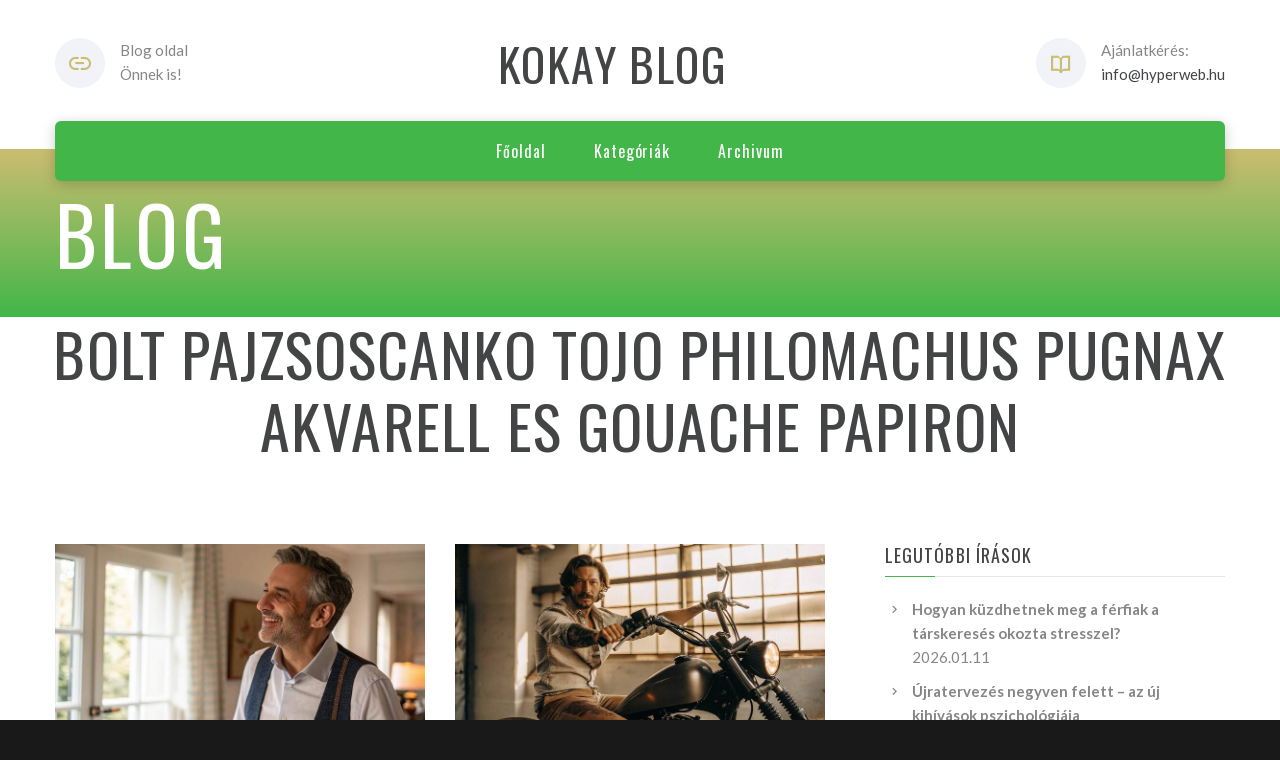

--- FILE ---
content_type: text/html; charset=UTF-8
request_url: https://kokay.hu/bolt/pajzsoscanko-tojo-philomachus-pugnax-akvarell-es-gouache-papiron/
body_size: 6652
content:

<!DOCTYPE html>
<html lang="hu" class="wide wow-animation smoothscroll scrollTo">
  <head>
    <!-- Site Title-->
    <title>bolt pajzsoscanko tojo philomachus pugnax akvarell es gouache papiron </title>
    <meta charset="utf-8">
    <meta name="description" content="Még több infó: bolt pajzsoscanko tojo philomachus pugnax akvarell es gouache papiron ">
	<meta name="format-detection" content="telephone=no">
    <meta name="viewport" content="width=device-width, height=device-height, initial-scale=1.0, maximum-scale=1.0, user-scalable=0">
    <meta http-equiv="X-UA-Compatible" content="IE=Edge">
    <meta name="keywords" content="SANA design multipurpose template">
    <link rel="icon" href="https://okoslink.hu/linklink/source/images/favicon.ico" type="image/x-icon">
    <!-- Stylesheets-->
    <link rel="stylesheet" type="text/css" href="//fonts.googleapis.com/css?family=Oswald%7CLato:400italic,400,700">
    <link rel="stylesheet" href="https://okoslink.hu/linklink/source/css/style3.css">
		<!--[if lt IE 10]>
    <div style="background: #212121; padding: 10px 0; box-shadow: 3px 3px 5px 0 rgba(0,0,0,.3); clear: both; text-align:center; position: relative; z-index:1;"><a href="http://windows.microsoft.com/en-US/internet-explorer/"><img src="images/ie8-panel/warning_bar_0000_us.jpg" border="0" height="42" width="820" alt="Ön egy nagyon elavult böngészőt használ! Kérjük frissítsen egy modernebbre!"></a></div>
    <script src="js/html5shiv.min.js"></script>
		<![endif]-->
	  
  </head>
  <body>
    <!-- Page-->
    <div class="page text-center">
      <!-- Page Header-->
      <header class="page-head">
        <!-- RD Navbar minimal-->
        <div class="rd-navbar-wrap">
          <nav data-md-device-layout="rd-navbar-fixed" data-lg-device-layout="rd-navbar-static" data-md-stick-up-offset="120px" data-lg-stick-up-offset="120px" class="rd-navbar rd-navbar-minimal rd-navbar-light" data-lg-auto-height="true" data-md-layout="rd-navbar-static" data-lg-layout="rd-navbar-static" data-lg-stick-up="true">
            <div class="rd-navbar-inner">
              <div class="rd-navbar-top-panel">
                <div>
                  <address class="contact-info reveal-sm-inline-block text-left offset-none">
                    <div class="p unit unit-spacing-xs unit-horizontal">
					  <div class="unit-left"><span class="icon icon-xs icon-circle icon-gray-light mdi mdi-link text-java"></span></div>
                      <div class="unit-body">Blog oldal<br/>Önnek is!</div>
                    </div>
                  </address>
                </div>
                <!--Navbar Brand-->
                <div class="rd-navbar-brand veil reveal-md-inline-block"><a href="/"><h3>Kokay Blog</h3></a></div>
                <div>
                  
				  <address class="contact-info reveal-sm-inline-block text-left">
                    <div class="p unit unit-horizontal unit-spacing-xs">
                      <div class="unit-left"><span class="icon icon-xs icon-circle icon-gray-light mdi mdi-book-open-variant text-java"></span></div>
				          <div class="unit-body">Ajánlatkérés:<BR><a href='mailto:info@hyperweb.hu' class='text-gray-darker'>info@hyperweb.hu</a></div>
                    </div>
                  </address>
                </div>
              </div>
              <!-- RD Navbar Panel-->
              <div class="rd-navbar-panel">
                <!-- RD Navbar Toggle-->
                <button data-rd-navbar-toggle=".rd-navbar, .rd-navbar-nav-wrap" class="rd-navbar-toggle"><span></span></button>
                <!--Navbar Brand-->
                <div class="rd-navbar-brand veil-md"><a href="/"><h3>Kokay Blog</h3></a></div>
                <button data-rd-navbar-toggle=".rd-navbar, .rd-navbar-top-panel" class="rd-navbar-top-panel-toggle"><span></span></button>
              </div>
              <div class="rd-navbar-menu-wrap">
                <div class="rd-navbar-nav-wrap">
                  <div class="rd-navbar-mobile-scroll">
                    <!--Navbar Brand Mobile-->
                    <div class="rd-navbar-mobile-brand"><a href="/"><h3>Kokay Blog</h3></a></div>
                    <!-- RD Navbar Nav-->
                    <ul class="rd-navbar-nav">
                      <li><a href="/"><span>Főoldal</span></a>
                      </li>
                      <li><a href="/kategoria"><span>Kategóriák</span></a>
                      </li>
                      <li><a href="/archivum"><span>Archivum</span></a>
                      </li>
                    </ul>
					
                  </div>
                </div>
				              </div>
            </div>
          </nav>
        </div>
      </header>
      <!-- Modern Breadcrumbs-->
      <section class="breadcrumb-modern context-dark text-md-left">
        <div class="shell section-34 ">
          <h1>Blog</h1>		  
        </div>
      </section>
      <!-- Page Contents-->
      <main class="page-content">
        <!-- Masonry Blog-->
        <div id="fb-root"></div>
        
		
		<h2>bolt pajzsoscanko tojo philomachus pugnax akvarell es gouache papiron </h2>		
			<section class="section-50 section-sm-50">
			  <div class="shell">
				<div class="range range-xs-center">
				  <div class="cell-md-10 cell-lg-8">
					<div class="range range-xs-center">
					  
					   
					   <style>
					   .fading {
							background: -webkit-linear-gradient(#333, #eee);
							  -webkit-background-clip: text;
							  -webkit-text-fill-color: transparent;
						}
						</style>
					   
					    
							<div class="cell-sm-6 ">
							<!-- Post Modern-->
							<article class="post post-modern post-modern-classic post-modern-classic-full">
							  <!-- Post media-->
							  <header class="post-media"><img width="770" height="480" src="/kep/5626/ferfi-problemak.jpg" alt="Férfi problémák" class="img-responsive img-cover"/>
							  </header>
							  <!-- Post content-->
							  <section class="post-content text-left">
								<!-- Post Title-->
								<div class="post-title offset-top-8">
								  <h4 class="text-bold"><a href="/blog/hogyan-kuzdhetnek-meg-a-ferfiak-a-tarskereses-okozta-stresszel">Hogyan küzdhetnek meg a férfiak a társkeresés okozta stresszel?</a></h4>
								</div>
								<ul class="list-inline list-inline-dashed">
								  <li>2026.01.11</li>
								  <li><a href="/blog/hogyan-kuzdhetnek-meg-a-ferfiak-a-tarskereses-okozta-stresszel" class="text-primary">Részletek >></a></li>
								</ul>
								<!-- Post Body-->
								<div class="post-body">
								  <p class="fading">A társkeresés sok férfi számára stresszes folyamat lehet. Az új kapcsolatok keresése, a kommunikációs kihívások és a bizonytalanság mind hozzájárulhatnak a feszültséghez. A férfiak ...								  </p>
								</div>
								<div class="tags group group-sm"><a href="/kategoria/ferfi-problemak" class="btn-tag btn btn-default">Férfi problémák</a>
								</div>
							  </section>
							</article>
						  </div> 
						
						 
							<div class="cell-sm-6 offset-top-30 offset-sm-top-0">
							<!-- Post Modern-->
							<article class="post post-modern post-modern-classic post-modern-classic-full">
							  <!-- Post media-->
							  <header class="post-media"><img width="770" height="480" src="/kep/5652/ferfi-problemak.jpg" alt="Férfi problémák" class="img-responsive img-cover"/>
							  </header>
							  <!-- Post content-->
							  <section class="post-content text-left">
								<!-- Post Title-->
								<div class="post-title offset-top-8">
								  <h4 class="text-bold"><a href="/blog/ujratervezes-negyven-felett-az-uj-kihivasok-pszichologiaja">Újratervezés negyven felett – az új kihívások pszichológiája</a></h4>
								</div>
								<ul class="list-inline list-inline-dashed">
								  <li>2025.12.30</li>
								  <li><a href="/blog/ujratervezes-negyven-felett-az-uj-kihivasok-pszichologiaja" class="text-primary">Részletek >></a></li>
								</ul>
								<!-- Post Body-->
								<div class="post-body">
								  <p class="fading">Az életközép különleges időszak: a férfiak ekkor szembesülnek azzal, hogy az idő gyorsan halad, és fontos mérföldkövekhez értek. Sokan ilyenkor keresnek új kihívásokat, legyen az m ...								  </p>
								</div>
								<div class="tags group group-sm"><a href="/kategoria/ferfi-problemak" class="btn-tag btn btn-default">Férfi problémák</a>
								</div>
							  </section>
							</article>
						  </div> 
						
						 
							<div class="cell-sm-6 offset-top-50 offset-md-top-60">
							<!-- Post Modern-->
							<article class="post post-modern post-modern-classic post-modern-classic-full">
							  <!-- Post media-->
							  <header class="post-media"><img width="770" height="480" src="/kep/5364/ferfi-problemak.jpg" alt="Férfi problémák" class="img-responsive img-cover"/>
							  </header>
							  <!-- Post content-->
							  <section class="post-content text-left">
								<!-- Post Title-->
								<div class="post-title offset-top-8">
								  <h4 class="text-bold"><a href="/blog/hogyan-maradjunk-magabiztosak-a-randizas-soran">Hogyan maradjunk magabiztosak a randizás során</a></h4>
								</div>
								<ul class="list-inline list-inline-dashed">
								  <li>2025.11.17</li>
								  <li><a href="/blog/hogyan-maradjunk-magabiztosak-a-randizas-soran" class="text-primary">Részletek >></a></li>
								</ul>
								<!-- Post Body-->
								<div class="post-body">
								  <p class="fading">A randizás során a magabiztosság kulcsszerepet játszik a férfiak sikerében. A tudatos önfejlesztés, az önbizalom növelése és a megfelelő kommunikáció lehetővé teszi, hogy a férfiak ...								  </p>
								</div>
								<div class="tags group group-sm"><a href="/kategoria/ferfi-problemak" class="btn-tag btn btn-default">Férfi problémák</a>
								</div>
							  </section>
							</article>
						  </div> 
						
						 
							<div class="cell-sm-6 offset-top-50 offset-md-top-60">
							<!-- Post Modern-->
							<article class="post post-modern post-modern-classic post-modern-classic-full">
							  <!-- Post media-->
							  <header class="post-media"><img width="770" height="480" src="/kep/5353/fogyokura.jpg" alt="Fogyókúra" class="img-responsive img-cover"/>
							  </header>
							  <!-- Post content-->
							  <section class="post-content text-left">
								<!-- Post Title-->
								<div class="post-title offset-top-8">
								  <h4 class="text-bold"><a href="/blog/a-szenhidrat-tipusok-es-a-fogyas-kapcsolata">A szénhidrát típusok és a fogyás kapcsolata</a></h4>
								</div>
								<ul class="list-inline list-inline-dashed">
								  <li>2025.11.14</li>
								  <li><a href="/blog/a-szenhidrat-tipusok-es-a-fogyas-kapcsolata" class="text-primary">Részletek >></a></li>
								</ul>
								<!-- Post Body-->
								<div class="post-body">
								  <p class="fading">A szénhidrátok szerepe a fogyásban és az energiaszint fenntartásában kiemelkedő. Nem minden szénhidrát egyforma: a gyors felszívódású cukrok gyors energialöketet adnak, de rövid id ...								  </p>
								</div>
								<div class="tags group group-sm"><a href="/kategoria/fogyokura" class="btn-tag btn btn-default">Fogyókúra</a>
								</div>
							  </section>
							</article>
						  </div> 
						
						 
							<div class="cell-sm-6 offset-top-50 offset-md-top-60">
							<!-- Post Modern-->
							<article class="post post-modern post-modern-classic post-modern-classic-full">
							  <!-- Post media-->
							  <header class="post-media"><img width="770" height="480" src="/kep/5383/ferfi-problemak.jpg" alt="Férfi problémák" class="img-responsive img-cover"/>
							  </header>
							  <!-- Post content-->
							  <section class="post-content text-left">
								<!-- Post Title-->
								<div class="post-title offset-top-8">
								  <h4 class="text-bold"><a href="/blog/hogyan-tamogathatja-a-ferfiak-energiaszintjet-a-kiegyensulyozott-eletmod">Hogyan támogathatja a férfiak energiaszintjét a kiegyensúlyozott életmód?</a></h4>
								</div>
								<ul class="list-inline list-inline-dashed">
								  <li>2025.11.13</li>
								  <li><a href="/blog/hogyan-tamogathatja-a-ferfiak-energiaszintjet-a-kiegyensulyozott-eletmod" class="text-primary">Részletek >></a></li>
								</ul>
								<!-- Post Body-->
								<div class="post-body">
								  <p class="fading">A férfiak életében a kiegyensúlyozottság megőrzése kulcsfontosságú a mindennapi teljesítőképesség és az energiaszint fenntartásához. A munkahelyi kihívások, a családi kötelezettség ...								  </p>
								</div>
								<div class="tags group group-sm"><a href="/kategoria/ferfi-problemak" class="btn-tag btn btn-default">Férfi problémák</a>
								</div>
							  </section>
							</article>
						  </div> 
						
						 
							<div class="cell-sm-6 offset-top-50 offset-md-top-60">
							<!-- Post Modern-->
							<article class="post post-modern post-modern-classic post-modern-classic-full">
							  <!-- Post media-->
							  <header class="post-media"><img width="770" height="480" src="/kep/5403/fogyokura.jpg" alt="Fogyókúra" class="img-responsive img-cover"/>
							  </header>
							  <!-- Post content-->
							  <section class="post-content text-left">
								<!-- Post Title-->
								<div class="post-title offset-top-8">
								  <h4 class="text-bold"><a href="/blog/a-fogyokura-titka-hogyan-maradhatunk-kitartoak-es-motivaltak">A fogyókúra titka: hogyan maradhatunk kitartóak és motiváltak?</a></h4>
								</div>
								<ul class="list-inline list-inline-dashed">
								  <li>2025.11.13</li>
								  <li><a href="/blog/a-fogyokura-titka-hogyan-maradhatunk-kitartoak-es-motivaltak" class="text-primary">Részletek >></a></li>
								</ul>
								<!-- Post Body-->
								<div class="post-body">
								  <p class="fading">A fogyókúra nem csupán a kalóriák csökkentéséről szól; a hosszú távú siker kulcsa a kitartás és a motiváció fenntartása. Sok ember tapasztalja, hogy a kezdeti lelkesedés gyorsan al ...								  </p>
								</div>
								<div class="tags group group-sm"><a href="/kategoria/fogyokura" class="btn-tag btn btn-default">Fogyókúra</a>
								</div>
							  </section>
							</article>
						  </div> 
						
						 
							<div class="cell-sm-6 offset-top-50 offset-md-top-60">
							<!-- Post Modern-->
							<article class="post post-modern post-modern-classic post-modern-classic-full">
							  <!-- Post media-->
							  <header class="post-media"><img width="770" height="480" src="/kep/5405/keresooptimalizalas.jpg" alt="Keresőoptimalizálás" class="img-responsive img-cover"/>
							  </header>
							  <!-- Post content-->
							  <section class="post-content text-left">
								<!-- Post Title-->
								<div class="post-title offset-top-8">
								  <h4 class="text-bold"><a href="/blog/hogyan-epitsunk-bizalmat-a-digitalis-terben">Hogyan építsünk bizalmat a digitális térben?</a></h4>
								</div>
								<ul class="list-inline list-inline-dashed">
								  <li>2025.10.04</li>
								  <li><a href="/blog/hogyan-epitsunk-bizalmat-a-digitalis-terben" class="text-primary">Részletek >></a></li>
								</ul>
								<!-- Post Body-->
								<div class="post-body">
								  <p class="fading">Az online világban a bizalom megszerzése sokszor nehezebb, mint a valós életben. Amikor valaki egy terméket vagy szolgáltatást keres, az első benyomás ma már a keresőben kialakult  ...								  </p>
								</div>
								<div class="tags group group-sm"><a href="/kategoria/keresooptimalizalas" class="btn-tag btn btn-default">Keresőoptimalizálás</a>
								</div>
							  </section>
							</article>
						  </div> 
						
						 
							<div class="cell-sm-6 offset-top-50 offset-md-top-60">
							<!-- Post Modern-->
							<article class="post post-modern post-modern-classic post-modern-classic-full">
							  <!-- Post media-->
							  <header class="post-media"><img width="770" height="480" src="/kep/5258/fogyokura.jpg" alt="Fogyókúra" class="img-responsive img-cover"/>
							  </header>
							  <!-- Post content-->
							  <section class="post-content text-left">
								<!-- Post Title-->
								<div class="post-title offset-top-8">
								  <h4 class="text-bold"><a href="/blog/miert-erzik-sokan-kudarcosnak-a-sportot-a-tulsulyos-nok">Miért érzik sokan kudarcosnak a sportot a túlsúlyos nők?</a></h4>
								</div>
								<ul class="list-inline list-inline-dashed">
								  <li>2025.09.23</li>
								  <li><a href="/blog/miert-erzik-sokan-kudarcosnak-a-sportot-a-tulsulyos-nok" class="text-primary">Részletek >></a></li>
								</ul>
								<!-- Post Body-->
								<div class="post-body">
								  <p class="fading">A sportolás sokszor nemcsak fizikai, hanem mentális kihívást is jelent a túlsúlyos nők számára. A testtömeg, a mozgás nehézségei és a látványos eredmények hiánya gyakran kudarcként ...								  </p>
								</div>
								<div class="tags group group-sm"><a href="/kategoria/fogyokura" class="btn-tag btn btn-default">Fogyókúra</a>
								</div>
							  </section>
							</article>
						  </div> 
						
						 
							<div class="cell-sm-6 offset-top-50 offset-md-top-60">
							<!-- Post Modern-->
							<article class="post post-modern post-modern-classic post-modern-classic-full">
							  <!-- Post media-->
							  <header class="post-media"><img width="770" height="480" src="/kep/5047/ferfi-problemak.jpg" alt="Férfi problémák" class="img-responsive img-cover"/>
							  </header>
							  <!-- Post content-->
							  <section class="post-content text-left">
								<!-- Post Title-->
								<div class="post-title offset-top-8">
								  <h4 class="text-bold"><a href="/blog/tarskereses-negyven-felett-az-onbizalom-es-a-digitalis-eszkozok-egyensulya">Társkeresés negyven felett: az önbizalom és a digitális eszközök egyensúlya</a></h4>
								</div>
								<ul class="list-inline list-inline-dashed">
								  <li>2025.08.13</li>
								  <li><a href="/blog/tarskereses-negyven-felett-az-onbizalom-es-a-digitalis-eszkozok-egyensulya" class="text-primary">Részletek >></a></li>
								</ul>
								<!-- Post Body-->
								<div class="post-body">
								  <p class="fading">Az élet negyven feletti szakaszában a párkeresés egy egészen új dimenziót kap. Míg a fiatalabb generációk inkább a spontán találkozásokra vagy az online társkereső applikációkra fó ...								  </p>
								</div>
								<div class="tags group group-sm"><a href="/kategoria/ferfi-problemak" class="btn-tag btn btn-default">Férfi problémák</a>
								</div>
							  </section>
							</article>
						  </div> 
						
						 
							<div class="cell-sm-6 offset-top-50 offset-md-top-60">
							<!-- Post Modern-->
							<article class="post post-modern post-modern-classic post-modern-classic-full">
							  <!-- Post media-->
							  <header class="post-media"><img width="770" height="480" src="/kep/4928/keresooptimalizalas.jpg" alt="Keresőoptimalizálás" class="img-responsive img-cover"/>
							  </header>
							  <!-- Post content-->
							  <section class="post-content text-left">
								<!-- Post Title-->
								<div class="post-title offset-top-8">
								  <h4 class="text-bold"><a href="/blog/nem-az-nyer,-aki-jelen-van-hanem-aki-lathato-is-az-interneten">Nem az nyer, aki jelen van, hanem aki látható is az interneten</a></h4>
								</div>
								<ul class="list-inline list-inline-dashed">
								  <li>2025.07.19</li>
								  <li><a href="/blog/nem-az-nyer,-aki-jelen-van-hanem-aki-lathato-is-az-interneten" class="text-primary">Részletek >></a></li>
								</ul>
								<!-- Post Body-->
								<div class="post-body">
								  <p class="fading">A legtöbb vállalkozás ma már tisztában van vele, hogy online jelenlét nélkül lemarad. Ezért weboldalt készíttetnek, sőt sokan még közösségi média profilokat is létrehoznak. A gond  ...								  </p>
								</div>
								<div class="tags group group-sm"><a href="/kategoria/keresooptimalizalas" class="btn-tag btn btn-default">Keresőoptimalizálás</a>
								</div>
							  </section>
							</article>
						  </div> 
						
						 
							<div class="cell-sm-6 offset-top-50 offset-md-top-60">
							<!-- Post Modern-->
							<article class="post post-modern post-modern-classic post-modern-classic-full">
							  <!-- Post media-->
							  <header class="post-media"><img width="770" height="480" src="/kep/4904/ferfi-problemak.jpg" alt="Férfi problémák" class="img-responsive img-cover"/>
							  </header>
							  <!-- Post content-->
							  <section class="post-content text-left">
								<!-- Post Title-->
								<div class="post-title offset-top-8">
								  <h4 class="text-bold"><a href="/blog/mikor-erdemes-taplalekkiegeszitokhoz-nyulni-az-egeszsegunk-tamogatasahoz">Mikor érdemes táplálékkiegészítőkhöz nyúlni az egészségünk támogatásához</a></h4>
								</div>
								<ul class="list-inline list-inline-dashed">
								  <li>2025.07.09</li>
								  <li><a href="/blog/mikor-erdemes-taplalekkiegeszitokhoz-nyulni-az-egeszsegunk-tamogatasahoz" class="text-primary">Részletek >></a></li>
								</ul>
								<!-- Post Body-->
								<div class="post-body">
								  <p class="fading">Egyre többen ismerik fel, hogy a kiegyensúlyozott táplálkozás mellett a táplálékkiegészítők is fontos szerepet játszhatnak a mindennapi egészség megőrzésében. Ezek a kiegészítők ne ...								  </p>
								</div>
								<div class="tags group group-sm"><a href="/kategoria/ferfi-problemak" class="btn-tag btn btn-default">Férfi problémák</a>
								</div>
							  </section>
							</article>
						  </div> 
						
						 
							<div class="cell-sm-6 offset-top-50 offset-md-top-60">
							<!-- Post Modern-->
							<article class="post post-modern post-modern-classic post-modern-classic-full">
							  <!-- Post media-->
							  <header class="post-media"><img width="770" height="480" src="/kep/4874/fogyokura.jpg" alt="Fogyókúra" class="img-responsive img-cover"/>
							  </header>
							  <!-- Post content-->
							  <section class="post-content text-left">
								<!-- Post Title-->
								<div class="post-title offset-top-8">
								  <h4 class="text-bold"><a href="/blog/etkezesi-naplo-tudatos-eszkoz-a-fogyasztoszerek-es-fogyaszto-gyogyszerek-mellett">Étkezési napló – Tudatos eszköz a fogyasztószerek és fogyasztó gyógyszerek mellett</a></h4>
								</div>
								<ul class="list-inline list-inline-dashed">
								  <li>2025.07.07</li>
								  <li><a href="/blog/etkezesi-naplo-tudatos-eszkoz-a-fogyasztoszerek-es-fogyaszto-gyogyszerek-mellett" class="text-primary">Részletek >></a></li>
								</ul>
								<!-- Post Body-->
								<div class="post-body">
								  <p class="fading">Az egészséges életmód és a fogyás útján ma már számos eszköz áll rendelkezésünkre, köztük a modern fogyasztószerek és fogyasztó gyógyszerek, amelyek segíthetnek abban, hogy gyorsab ...								  </p>
								</div>
								<div class="tags group group-sm"><a href="/kategoria/fogyokura" class="btn-tag btn btn-default">Fogyókúra</a>
								</div>
							  </section>
							</article>
						  </div> 
						
						 
							<div class="cell-sm-6 offset-top-50 offset-md-top-60">
							<!-- Post Modern-->
							<article class="post post-modern post-modern-classic post-modern-classic-full">
							  <!-- Post media-->
							  <header class="post-media"><img width="770" height="480" src="/kep/4884/ferfi-problemak.jpg" alt="Férfi problémák" class="img-responsive img-cover"/>
							  </header>
							  <!-- Post content-->
							  <section class="post-content text-left">
								<!-- Post Title-->
								<div class="post-title offset-top-8">
								  <h4 class="text-bold"><a href="/blog/mi-all-a-kozepkoru-ferfiak-magabiztossaga-mogott">Mi áll a középkorú férfiak magabiztossága mögött</a></h4>
								</div>
								<ul class="list-inline list-inline-dashed">
								  <li>2025.07.07</li>
								  <li><a href="/blog/mi-all-a-kozepkoru-ferfiak-magabiztossaga-mogott" class="text-primary">Részletek >></a></li>
								</ul>
								<!-- Post Body-->
								<div class="post-body">
								  <p class="fading">Van az életnek egy szakasza, amikor az ember már nem fut versenyt senkivel. A középkorú férfi egy idő után nem azért dolgozik, hogy elismerjék, hanem mert tudja, mit ér. Nem akar f ...								  </p>
								</div>
								<div class="tags group group-sm"><a href="/kategoria/ferfi-problemak" class="btn-tag btn btn-default">Férfi problémák</a>
								</div>
							  </section>
							</article>
						  </div> 
						
						 
							<div class="cell-sm-6 offset-top-50 offset-md-top-60">
							<!-- Post Modern-->
							<article class="post post-modern post-modern-classic post-modern-classic-full">
							  <!-- Post media-->
							  <header class="post-media"><img width="770" height="480" src="/kep/4894/fogyokura.jpg" alt="Fogyókúra" class="img-responsive img-cover"/>
							  </header>
							  <!-- Post content-->
							  <section class="post-content text-left">
								<!-- Post Title-->
								<div class="post-title offset-top-8">
								  <h4 class="text-bold"><a href="/blog/amikor-a-sport-nem-eleg-miert-adjuk-fel-a-fogyast-mielott-igazan-beindulna">Amikor a sport nem elég – Miért adjuk fel a fogyást, mielőtt igazán beindulna?</a></h4>
								</div>
								<ul class="list-inline list-inline-dashed">
								  <li>2025.07.07</li>
								  <li><a href="/blog/amikor-a-sport-nem-eleg-miert-adjuk-fel-a-fogyast-mielott-igazan-beindulna" class="text-primary">Részletek >></a></li>
								</ul>
								<!-- Post Body-->
								<div class="post-body">
								  <p class="fading">Sokan gondolják úgy, hogy ha elkezdenek sportolni, akkor a fogyás is rögtön beindul. Az első héten még lelkesek vagyunk: kimegyünk futni, kipróbáljuk az ellipszistrénert, vagy bele ...								  </p>
								</div>
								<div class="tags group group-sm"><a href="/kategoria/fogyokura" class="btn-tag btn btn-default">Fogyókúra</a>
								</div>
							  </section>
							</article>
						  </div> 
						
						 
							<div class="cell-sm-6 offset-top-50 offset-md-top-60">
							<!-- Post Modern-->
							<article class="post post-modern post-modern-classic post-modern-classic-full">
							  <!-- Post media-->
							  <header class="post-media"><img width="770" height="480" src="/kep/4859/tisztitas.jpg" alt="Tisztítás" class="img-responsive img-cover"/>
							  </header>
							  <!-- Post content-->
							  <section class="post-content text-left">
								<!-- Post Title-->
								<div class="post-title offset-top-8">
								  <h4 class="text-bold"><a href="/blog/rejtett-veszely-az-agyban-az-agy-matractisztitas-valodi-jelentosege">Rejtett veszély az ágyban – Az ágy matractisztítás valódi jelentősége</a></h4>
								</div>
								<ul class="list-inline list-inline-dashed">
								  <li>2025.07.04</li>
								  <li><a href="/blog/rejtett-veszely-az-agyban-az-agy-matractisztitas-valodi-jelentosege" class="text-primary">Részletek >></a></li>
								</ul>
								<!-- Post Body-->
								<div class="post-body">
								  <p class="fading">Minden reggel ugyanúgy kezdődik: ébredés, nyújtózás, egy sóhaj, majd indul a nap. De vajon gondoltunk már arra, hogy az éjszaka, amit pihenéssel töltöttünk, valójában egy láthatatl ...								  </p>
								</div>
								<div class="tags group group-sm"><a href="/kategoria/tisztitas" class="btn-tag btn btn-default">Tisztítás</a>
								</div>
							  </section>
							</article>
						  </div> 
						
											  
					</div>
					<!-- <div class="offset-top-50 offset-lg-top-60 text-lg-left"> -->
					  <!-- Classic Pagination-->
					  <!-- <nav>
						<ul class="pagination-classic">
						  <li class="active"><span class="btn btn-java">1</span>
						  </li>
						  <li><a href="#" class="btn btn-java">2</a>
						  </li>
						  <li><a href="#" class="btn btn-java">3</a>
						  </li>
						  <li><a href="#" class="btn btn-java">4</a>
						  </li>
						</ul>
					  </nav> -->
					<!-- </div> -->
				  </div>
             			  
			  
			  <div class="cell-sm-10 cell-md-8 cell-lg-4 offset-top-66 offset-md-top-90 offset-lg-top-0">
                <div class="blog-grid-sidebar inset-lg-left-30">
                  <!-- Aside-->
                  <aside class="text-left">
                    
					<!-- Recent Posts-->
                    <div class="">
                      <h6>Legutóbbi írások</h6>
                      <hr class="text-subline">
                    </div>
                    <div class="offset-top-14 offset-md-top-20">
                      <!-- List Marked-->
                      <ul class="list list-marked list-marked-icon text-dark inset-left-0 list-marked-gray">
                      <li><a href="/blog/hogyan-kuzdhetnek-meg-a-ferfiak-a-tarskereses-okozta-stresszel" class="text-bold">Hogyan küzdhetnek meg a férfiak a társkeresés okozta stresszel?</a><br>
							  <time datetime="2026-01-11" class="text-gray-dark">2026.01.11</time>
							</li>
						   <li><a href="/blog/ujratervezes-negyven-felett-az-uj-kihivasok-pszichologiaja" class="text-bold">Újratervezés negyven felett – az új kihívások pszichológiája</a><br>
							  <time datetime="2025-12-30" class="text-gray-dark">2025.12.30</time>
							</li>
						   <li><a href="/blog/hogyan-maradjunk-magabiztosak-a-randizas-soran" class="text-bold">Hogyan maradjunk magabiztosak a randizás során</a><br>
							  <time datetime="2025-11-17" class="text-gray-dark">2025.11.17</time>
							</li>
						   <li><a href="/blog/a-szenhidrat-tipusok-es-a-fogyas-kapcsolata" class="text-bold">A szénhidrát típusok és a fogyás kapcsolata</a><br>
							  <time datetime="2025-11-14" class="text-gray-dark">2025.11.14</time>
							</li>
						                         </ul>
                    </div>

					<div class="offset-top-30 offset-md-top-60">
                      <h6>Kategóriák</h6>
                      <hr class="text-subline">
                    </div>
                    <div class="offset-top-14 offset-md-top-20">
                      <!-- List Marked-->
                      <ul class="list list-marked list-marked-icon text-dark inset-left-0 list-marked-gray">
                        <li><a href="/kategoria/ferfi-problemak" class="text-bold">Férfi problémák</a>
		                        </li><li><a href="/kategoria/fogyokura" class="text-bold">Fogyókúra</a>
		                        </li><li><a href="/kategoria/keresooptimalizalas" class="text-bold">Keresőoptimalizálás</a>
		                        </li><li><a href="/kategoria/tisztitas" class="text-bold">Tisztítás</a>
		                        </li>                        
                      </ul>
                    </div>

                    <!-- Archive-->
                    <div class="offset-top-30 offset-md-top-60">
                      <h6>Archivum</h6>
                      <hr class="text-subline">
                    </div>
                    <div class="offset-top-14 offset-md-top-20">
                      <div class="range range-xs-center range-lg-left">
                        <div class="cell-xs-6 cell-lg-5">
                          <ul class="list list-marked inset-left-0 list-marked-icon text-dark list-marked-gray">
							<li><a href="/archivum/2026">2026</a></li><li><a href="/archivum/2025">2025</a></li><li><a href="/archivum/2024">2024</a></li><li><a href="/archivum/2023">2023</a></li></ul>
										</div>
										<div class="cell-xs-6 cell-lg-5 offset-top-10 offset-xs-top-0 inset-xs-left-5">
										  <ul class="list list-marked inset-left-0 list-marked-icon text-dark list-marked-gray"><li><a href="/archivum/2022">2022</a></li><li><a href="/archivum/2021">2021</a></li>                          </ul>
                        </div>
                      </div>
                    </div>
                    
                    
                  </aside>
                </div>
              </div>
            </div>
          </div>
        </section>
      </main>
      <!-- Page Footer-->
      <!-- Default footer-->
      <footer class="section-relative section-top-66 section-bottom-34 page-footer bg-lighter">
        <div class="shell">
          <div class="range range-sm-center text-lg-left">
            <div class="cell-sm-8 cell-md-12">
              <div class="range range-xs-center">
                <div class="cell-xs-10 cell-md-4 text-left cell-md-push-3 inset-md-left-50">
                  <h6>Információ</h6>
                  <hr class="text-subline">
                  <p>Hasznos szolgáltatások, termékek és információk blog oldala</p>
                        
                </div>
                <div class="cell-xs-10 text-xs-left cell-md-4 cell-md-push-2 offset-top-50 offset-md-top-0">
                  				  <h6>Elérhetőség</h6>
                  <hr class="text-subline">
                  <div class="text-center text-lg-left">
                    <address class="contact-info reveal-sm-inline-block text-left">
                      
                      <div class="p unit unit-spacing-xxs unit-horizontal offset-top-16">
                        <div class="unit-left"><span class="icon icon-xxs mdi mdi-email-outline text-primary"></span></div>
                        <div class="unit-body"><a href='mailto:info@hyperweb.hu' class='text-primary'>info@hyperweb.hu</a></div>
                      </div>
                    </address>
                  </div>
				                  </div>
                <div class="cell-xs-10 offset-top-66 cell-md-4 cell-md-push-1 offset-md-top-0">
                  <!-- Footer brand-->
                  <div class="footer-brand"><a href="/"><h3>Kokay Blog</h3></a></div>
                  
                </div>
              </div>
            </div>
          </div>
        </div>
        <div class="shell offset-top-50 offset-md-top-60">
          <p class="text-gray text-md-left">&copy; <span id="copyright-year"></span> Minden jog fenntartva!
          </p>
        </div>
      </footer>
    </div>
    
    
    <!-- Java script-->
    <script src="https://okoslink.hu/linklink/source/js/core.min.js"></script>
    <script src="https://okoslink.hu/linklink/source/js/script.js"></script>
 
  
  		<!-- Include jQuery -->
		<!-- <script type="text/javascript" src="/scripts/jquery.min.js"></script> -->
		<!-- Include you know cookiesDirective.js plugin -->
		<script type="text/javascript" src="https://okoslink.hu/linklink/source//js/jquery.cookiesdirective.js"></script>
		
				<script type="text/javascript">
			$(document).ready(function() {
				$.cookiesDirective({
					privacyPolicyUri: '/blog/cookie-tajekoztato',
					explicitConsent: false, // false allows implied consent
					position: 'bottom', // top or bottom of viewport
					message: 'Ezen az oldalon ún. cookie-kat használunk szolgáltatásaink biztosításához.', // customise the disclosure message 
					backgroundColor: '#373d43', // background color of disclosure panel
					fontSize: '15px', // font size for disclosure panel
					linkColor: '#ffffff' // link color in disclosure panel
				});
			});
		</script>
	  
  
  </body>
</html>

--- FILE ---
content_type: text/javascript
request_url: https://okoslink.hu/linklink/source/js/script.js
body_size: 14649
content:
/**
 * Global variables
 */
"use strict";

var userAgent = navigator.userAgent.toLowerCase(),
    initialDate = new Date(),

    $document = $(document),
    $window = $(window),
    $html = $("html"),

    isDesktop = $html.hasClass("desktop"),
    isIE = userAgent.indexOf("msie") != -1 ? parseInt(userAgent.split("msie")[1]) : userAgent.indexOf("trident") != -1 ? 11 : userAgent.indexOf("edge") != -1 ? 12 : false,
    isMobile = /Android|webOS|iPhone|iPad|iPod|BlackBerry|IEMobile|Opera Mini/i.test(navigator.userAgent),
    isTouch = "ontouchstart" in window,
    c3ChartsArray = [],
    onloadCaptchaCallback,

    plugins = {
      pointerEvents: isIE < 11 ? "js/pointer-events.min.js" : false,
      smoothScroll: $html.hasClass("use--smoothscroll") ? "js/smoothscroll.min.js" : false,
      bootstrapTooltip: $("[data-toggle='tooltip']"),
      bootstrapTabs: $(".tabs"),
      rdParallax: $(".rd-parallax"),
      rdAudioPlayer: $(".rd-audio"),
      rdVideoPlayer: $(".rd-video-player"),
      responsiveTabs: $(".responsive-tabs"),
      rdGoogleMaps: $("#rd-google-map"),
      rdInputLabel: $(".form-label"),
      rdNavbar: $(".rd-navbar"),
      rdVideoBG: $(".rd-video"),
      regula: $("[data-constraints]"),
      stepper: $("input[type='number']"),
      radio: $("input[type='radio']"),
      checkbox: $(".checkbox-custom"),
      toggles: $(".toggle-custom"),
      textRotator: $(".text-rotator"),
      owl: $(".owl-carousel"),
      swiper: $(".swiper-slider"),
      counter: $(".counter"),
      photoSwipeGallery: $("[data-photo-swipe-item]"),
      flickrfeed: $(".flickr"),
      twitterfeed: $(".twitter"),
      progressBar: $(".progress-linear"),
      circleProgress: $(".progress-bar-circle"),
      isotope: $(".isotope"),
      countDown: $(".countdown"),
      stacktable: $("table[data-responsive='true']"),
      customToggle: $("[data-custom-toggle]"),
      customWaypoints: $('[data-custom-scroll-to]'),
      resizable: $(".resizable"),
      dateCountdown: $('.DateCountdown'),
      selectFilter: $("select"),
      calendar: $(".rd-calendar"),
      productThumb: $(".product-thumbnails"),
      imgZoom: $(".img-zoom"),
      facebookfeed: $(".facebook"),
      pageLoader: $(".page-loader"),
      search: $(".rd-search"),
      searchResults: $('.rd-search-results'),
      rdMailForm: $(".rd-mailform"),
      iframeEmbed: $("iframe.embed-responsive-item"),
      bootstrapDateTimePicker: $("[data-time-picker]"),
      checkoutRDTabs: $(".checkout-tabs"),
      facebookplugin: $('#fb-root'),
      higCharts: {
        charts: $(".higchart"),
        legend: $(".chart-legend")
      },
      d3Charts: $('.d3-chart'),
      flotCharts: $('.flot-chart'),
      captcha: $('.recaptcha'),
      galleryRDTabs: $(".gallery-tabs"),
      fullCalendar: $("#calendar")
    };

/**
 * Initialize All Scripts
 */
$document.ready(function () {

  /**
   * isScrolledIntoView
   * @description  check the element whas been scrolled into the view
   */
  function isScrolledIntoView(elem) {
    var $window = $(window);
    return elem.offset().top + elem.outerHeight() >= $window.scrollTop() && elem.offset().top <= $window.scrollTop() + $window.height();
  }


  /**
   * initOnView
   * @description  calls a function when element has been scrolled into the view
   */
  function lazyInit(element, func) {
    var $win = jQuery(window);
    $win.on('load scroll', function () {
      if ((!element.hasClass('lazy-loaded') && (isScrolledIntoView(element)))) {
        func.call(element);
        element.addClass('lazy-loaded');
      }
    });
  }

  /**
   * resizeOnImageLoad
   * @description  calls a resize event when imageloaded
   */
  function resizeOnImageLoad(image) {
    image.onload = function () {
      $window.trigger("resize");
    }
  }


  /**
   * getSwiperHeight
   * @description  calculate the height of swiper slider basing on data attr
   */
  function getSwiperHeight(object, attr) {
    var val = object.attr("data-" + attr),
        dim;
    if (!val) {
      return undefined;
    }

    dim = val.match(/(px)|(%)|(vh)$/i);

    if (dim.length) {
      switch (dim[0]) {
        case "px":
          return parseFloat(val);
        case "vh":
          return $(window).height() * (parseFloat(val) / 100);
        case "%":
          return object.width() * (parseFloat(val) / 100);
      }
    } else {
      return undefined;
    }
  }


  /**
   * toggleSwiperInnerVideos
   * @description  toggle swiper videos on active slides
   // */
  function toggleSwiperInnerVideos(swiper) {
    var videos;

    $.grep(swiper.slides, function (element, index) {
      var $slide = $(element),
          video;

      if (index === swiper.activeIndex) {
        videos = $slide.find("video");
        if (videos.length) {
          videos.get(0).play();
        }
      } else {
        $slide.find("video").each(function () {
          this.pause();
        });
      }
    });
  }


  /**
   * toggleSwiperCaptionAnimation
   * @description  toggle swiper animations on active slides
   */
  function toggleSwiperCaptionAnimation(swiper) {
    if (isIE && isIE < 10) {
      return;
    }

    var prevSlide = $(swiper.container),
        nextSlide = $(swiper.slides[swiper.activeIndex]);

    prevSlide
        .find("[data-caption-animate]")
        .each(function () {
          var $this = $(this);
          $this
              .removeClass("animated")
              .removeClass($this.attr("data-caption-animate"))
              .addClass("not-animated");
        });

    nextSlide
        .find("[data-caption-animate]")
        .each(function () {
          var $this = $(this),
              delay = $this.attr("data-caption-delay");

          setTimeout(function () {
            $this
                .removeClass("not-animated")
                .addClass($this.attr("data-caption-animate"))
                .addClass("animated");
          }, delay ? parseInt(delay) : 0);
        });
  }

  /**
   * makeParallax
   * @description  create swiper parallax scrolling effect
   */
  function makeParallax(el, speed, wrapper, prevScroll) {
    var scrollY = window.scrollY || window.pageYOffset;

    if (prevScroll != scrollY) {
      prevScroll = scrollY;
      el.addClass('no-transition');
      el[0].style['transform'] = 'translate3d(0,' + -scrollY * (1 - speed) + 'px,0)';
      el.height();
      el.removeClass('no-transition');

      if (el.attr('data-fade') === 'true') {
        var bound = el[0].getBoundingClientRect(),
            offsetTop = bound.top * 2 + scrollY,
            sceneHeight = wrapper.outerHeight(),
            sceneDevider = wrapper.offset().top + sceneHeight / 2.0,
            layerDevider = offsetTop + el.outerHeight() / 2.0,
            pos = sceneHeight / 6.0,
            opacity;
        if (sceneDevider + pos > layerDevider && sceneDevider - pos < layerDevider) {
          el[0].style["opacity"] = 1;
        } else {
          if (sceneDevider - pos < layerDevider) {
            opacity = 1 + ((sceneDevider + pos - layerDevider) / sceneHeight / 3.0 * 5);
          } else {
            opacity = 1 - ((sceneDevider - pos - layerDevider) / sceneHeight / 3.0 * 5);
          }
          el[0].style["opacity"] = opacity < 0 ? 0 : opacity > 1 ? 1 : opacity.toFixed(2);
        }
      }
    }

    requestAnimationFrame(function () {
      makeParallax(el, speed, wrapper, prevScroll);
    });
  }

  /**
   * Live Search
   * @description  create live search results
   */
  function liveSearch(options) {
    $('#' + options.live).removeClass('cleared').html();
    options.current++;
    options.spin.addClass('loading');
    $.get(handler, {
      s: decodeURI(options.term),
      liveSearch: options.live,
      dataType: "html",
      liveCount: options.liveCount,
      filter: options.filter,
      template: options.template
    }, function (data) {
      options.processed++;
      var live = $('#' + options.live);
      if (options.processed == options.current && !live.hasClass('cleared')) {
        live.find('> #search-results').removeClass('active');
        live.html(data);
        setTimeout(function () {
          live.find('> #search-results').addClass('active');
        }, 50);
      }
      options.spin.parents('.rd-search').find('.input-group-addon').removeClass('loading');
    })
  }

  /**
   * attachFormValidator
   * @description  attach form validation to elements
   */
  function attachFormValidator(elements) {
    for (var i = 0; i < elements.length; i++) {
      var o = $(elements[i]), v;
      o.addClass("form-control-has-validation").after("<span class='form-validation'></span>");
      v = o.parent().find(".form-validation");
      if (v.is(":last-child")) {
        o.addClass("form-control-last-child");
      }
    }

    elements
        .on('input change propertychange blur', function (e) {
          var $this = $(this), results;

          if (e.type != "blur") {
            if (!$this.parent().hasClass("has-error")) {
              return;
            }
          }

          if ($this.parents('.rd-mailform').hasClass('success')) {
            return;
          }

          if ((results = $this.regula('validate')).length) {
            for (i = 0; i < results.length; i++) {
              $this.siblings(".form-validation").text(results[i].message).parent().addClass("has-error")
            }
          } else {
            $this.siblings(".form-validation").text("").parent().removeClass("has-error")
          }
        })
        .regula('bind');
  }

  /**
   * isValidated
   * @description  check if all elemnts pass validation
   */
  function isValidated(elements, captcha) {
    var results, errors = 0;

    if (elements.length) {
      for (j = 0; j < elements.length; j++) {

        var $input = $(elements[j]);
        if ((results = $input.regula('validate')).length) {
          for (k = 0; k < results.length; k++) {
            errors++;
            $input.siblings(".form-validation").text(results[k].message).parent().addClass("has-error");
          }
        } else {
          $input.siblings(".form-validation").text("").parent().removeClass("has-error")
        }
      }

      if (captcha) {
        if (captcha.length) {
          return validateReCaptcha(captcha) && errors == 0
        }
      }

      return errors == 0;
    }
    return true;
  }


  /**
   * validateReCaptcha
   * @description  validate google reCaptcha
   */
  function validateReCaptcha(captcha) {
    var $captchaToken = captcha.find('.g-recaptcha-response').val();

    if ($captchaToken == '') {
      captcha
          .siblings('.form-validation')
          .html('Please, prove that you are not robot.')
          .addClass('active');
      captcha
          .closest('.form-group')
          .addClass('has-error');

      captcha.bind('propertychange', function () {
        var $this = $(this),
            $captchaToken = $this.find('.g-recaptcha-response').val();

        if ($captchaToken != '') {
          $this
              .closest('.form-group')
              .removeClass('has-error');
          $this
              .siblings('.form-validation')
              .removeClass('active')
              .html('');
          $this.unbind('propertychange');
        }
      });

      return false;
    }

    return true;
  }


  /**
   * onloadCaptchaCallback
   * @description  init google reCaptcha
   */
  onloadCaptchaCallback = function () {
    for (i = 0; i < plugins.captcha.length; i++) {
      var $capthcaItem = $(plugins.captcha[i]);

      grecaptcha.render(
          $capthcaItem.attr('id'),
          {
            sitekey: $capthcaItem.attr('data-sitekey'),
            size: $capthcaItem.attr('data-size') ? $capthcaItem.attr('data-size') : 'normal',
            theme: $capthcaItem.attr('data-theme') ? $capthcaItem.attr('data-theme') : 'light',
            callback: function (e) {
              $('.recaptcha').trigger('propertychange');
            }
          }
      );
      $capthcaItem.after("<span class='form-validation'></span>");
    }
  }

  /**
   * parseJSONObject
   * @description  return JSON object witch methods
   */
  function parseJSONObject(element, attr) {
    return JSON.parse($(element).attr(attr), function (key, value) {
      if ((typeof value) === 'string') {
        if (value.indexOf('function') == 0) {
          return eval('(' + value + ')');
        }
      }
      return value;
    });
  }

  /**
   * makeUniqueRandom
   * @description  make random for gallery tabs
   */
  function makeUniqueRandom(count) {
    if (!uniqueRandoms.length) {
      for (var i = 0; i < count; i++) {
        uniqueRandoms.push(i);
      }
    }
    var index = Math.floor(Math.random() * uniqueRandoms.length);
    var val = uniqueRandoms[index];
    uniqueRandoms.splice(index, 1);
    return val;
  }

  /**
   * makeVisible
   * @description  set class to gallery tabs to make it visible
   */
  function makeVisible(el) {
    var count = el.length,
        k = 0,
        step = 2.5;
    for (var i = 0; i < count; i++) {
      timer = setTimeout(function () {
        var rand = makeUniqueRandom(count);
        el.eq(rand).addClass('visible');
      }, k * 35);
      k += step;
    }
    timer2 = setTimeout(function () {
      el.not('.visible').addClass('visible');
    }, count * step * 35)
  }

  /**
   * makeInVisible
   * @description  set class to gallery tabs to make it invisible
   */
  function makeInvisible() {
    var el = $('.image.visible');
    el.removeClass('visible');
    uniqueRandoms = [];
    clearTimeout(timer);
    clearTimeout(timer2);
  }

  /**
   * IE Polyfills
   * @description  Adds some loosing functionality to IE browsers
   */
  if (isIE) {
    if (isIE < 10) {
      $html.addClass("lt-ie-10");
    }

    if (isIE < 11) {
      if (plugins.pointerEvents) {
        $.getScript(plugins.pointerEvents)
            .done(function () {
              $html.addClass("ie-10");
              PointerEventsPolyfill.initialize({});
            });
      }
    }

    if (isIE === 11) {
      $("html").addClass("ie-11");
    }

    if (isIE === 12) {
      $("html").addClass("ie-edge");
    }
  }

  /**
   * Swiper 3.1.7
   * @description  Enable Swiper Slider
   */
  if (plugins.swiper.length) {
    plugins.swiper.each(function () {
      var s = $(this);

      var pag = s.find(".swiper-pagination"),
          next = s.find(".swiper-button-next"),
          prev = s.find(".swiper-button-prev"),
          bar = s.find(".swiper-scrollbar"),
          h = getSwiperHeight(plugins.swiper, "height"), mh = getSwiperHeight(plugins.swiper, "min-height"),
          parallax = s.parents('.rd-parallax').length;

      s.find(".swiper-slide")
          .each(function () {
            var $this = $(this),
                url;

            if (url = $this.attr("data-slide-bg")) {
              $this.css({
                "background-image": "url(" + url + ")",
                "background-size": "cover"
              })
            }

          })
          .end()
          .find("[data-caption-animate]")
          .addClass("not-animated")
          .end()
          .swiper({
            autoplay: s.attr('data-autoplay') === "true" ? 5000 : false,
            direction: s.attr('data-direction') ? s.attr('data-direction') : "horizontal",
            effect: s.attr('data-slide-effect') ? s.attr('data-slide-effect') : "slide",
            speed: s.attr('data-slide-speed') ? s.attr('data-slide-speed') : 400,
            keyboardControl: s.attr('data-keyboard') === "true",
            mousewheelControl: s.attr('data-mousewheel') === "true",
            mousewheelReleaseOnEdges: s.attr('data-mousewheel-release') === "true",
            nextButton: next.length ? next.get(0) : null,
            prevButton: prev.length ? prev.get(0) : null,
            pagination: pag.length ? pag.get(0) : null,
            simulateTouch: false,
            paginationClickable: pag.length ? pag.attr("data-clickable") !== "false" : false,
            paginationBulletRender: pag.length ? pag.attr("data-index-bullet") === "true" ? function (index, className) {
              return '<span class="' + className + '">' + (index + 1) + '</span>';
            } : null : null,
            scrollbar: bar.length ? bar.get(0) : null,
            scrollbarDraggable: bar.length ? bar.attr("data-draggable") !== "false" : true,
            scrollbarHide: bar.length ? bar.attr("data-draggable") === "false" : false,
            loop: s.attr('data-loop') !== "false",
            loopAdditionalSlides: 0,
            loopedSlides: 0,
            onTransitionStart: function (swiper) {
              toggleSwiperInnerVideos(swiper);
            },
            onTransitionEnd: function (swiper) {
              toggleSwiperCaptionAnimation(swiper);
              $(window).trigger("resize");
            },

            onInit: function (swiper) {
              if (plugins.pageLoader.length) {
                var srcFirst = $("#page-loader").attr("data-slide-bg"),
                    image = document.createElement('img');

                image.src = srcFirst;
                image.onload = function () {
                  plugins.pageLoader.addClass("loaded");
                };
              }
              toggleSwiperInnerVideos(swiper);
              toggleSwiperCaptionAnimation(swiper);

              // Create parallax effect on swiper caption
              s.find(".swiper-parallax")
                  .each(function () {
                    var $this = $(this),
                        speed;

                    if (parallax && !isIE && !isMobile) {
                      if (speed = $this.attr("data-speed")) {
                        makeParallax($this, speed, s, false);
                      }
                    }
                  });
              $(window).on('resize', function () {
                setTimeout(function(){
                  swiper.update(true);
                }, 200);

              })
            },
            onSlideChangeStart: function (swiper) {
              var activeSlideIndex, slidesCount, thumbsToShow = 3;

              activeSlideIndex = swiper.activeIndex;
              slidesCount = swiper.slides.not(".swiper-slide-duplicate").length;

              //If there is not enough slides
              if (slidesCount < thumbsToShow)
                return false;

              //Fix index count
              if (activeSlideIndex === slidesCount + 1) {
                activeSlideIndex = 1;
              } else if (activeSlideIndex === 0) {
                activeSlideIndex = slidesCount;
              }

              //Lopp that adds background to thumbs
              for (var i = -thumbsToShow; i < thumbsToShow + 1; i++) {
                if (i === 0)
                  continue;

                //Previous btn thumbs
                if (i < 0) {
                  //If there is no slides before current
                  if (( activeSlideIndex + i - 1) < 0) {
                    $(swiper.container).find('.swiper-button-prev .preview__img-' + Math.abs(i))
                        .css("background-image", "url(" + swiper.slides[slidesCount + i + 1].getAttribute("data-preview-bg") + ")");
                  } else {
                    $(swiper.container).find('.swiper-button-prev .preview__img-' + Math.abs(i))
                        .css("background-image", "url(" + swiper.slides[activeSlideIndex + i].getAttribute("data-preview-bg") + ")");
                  }

                  //Next btn thumbs
                } else {
                  //If there is no slides after current
                  if (activeSlideIndex + i - 1 > slidesCount) {
                    $(swiper.container).find('.swiper-button-next .preview__img-' + i)
                        .css("background-image", "url(" + swiper.slides[i].getAttribute("data-preview-bg") + ")");
                  } else {
                    $(swiper.container).find('.swiper-button-next .preview__img-' + i)
                        .css("background-image", "url(" + swiper.slides[activeSlideIndex + i].getAttribute("data-preview-bg") + ")");
                  }
                }
              }
            },
          });

      $(window)
          .on("resize", function () {
            var mh = getSwiperHeight(s, "min-height"),
                h = getSwiperHeight(s, "height");
            if (h) {
              s.css("height", mh ? mh > h ? mh : h : h);
            }
          })
          .load(function () {
            s.find("video").each(function () {
              if (!$(this).parents(".swiper-slide-active").length) {
                this.pause();
              }
            });
          })
          .trigger("resize");
    });
  }


  /**
   * Copyright Year
   * @description  Evaluates correct copyright year
   */
  var o = $("#copyright-year");
  if (o.length) {
    o.text(initialDate.getFullYear());
  }


  /**
   * TimeCircles
   * @description  Enable TimeCircles plugin
   */
  /**
   * TimeCircles
   * @description Enable TimeCircles plugin
   */
  if (plugins.dateCountdown.length) {
    var i;
    for (i = 0; i < plugins.dateCountdown.length; i++) {
      var dateCountdownItem = $(plugins.dateCountdown[i]),
          time = {
            "Days": {
              "text": "Days",
              "color": "#34b8c0",
              "bg_width":"0.5",
              "show": true
            },
            "Hours": {
              "text": "Hours",
              "color": "#34b8c0",
              "bg_width":"0.5",
              "show": true
            },
            "Minutes": {
              "text": "Minutes",
              "color": "#34b8c0",
              "bg_width":"0.5",
              "show": true
            },
            "Seconds": {
              "text": "Seconds",
              "color": "#34b8c0",
              "bg_width":"0.5",
              "show": true
            }
          };
      dateCountdownItem.TimeCircles({
        "animation": "smooth",
        "bg_width": 1,
        "fg_width": 0.05,
        "circle_bg_color": "rgba(255,255,255,1)",
        "time": time
      });
      dateCountdownItem.TimeCircles({});
      $(window).on('load resize orientationchange', function () {
        if (window.innerWidth < 479) {
          dateCountdownItem.TimeCircles({
            time: {
              Minutes: {show: true},
              Seconds: {show: false}
            }
          }).rebuild();
        } else if (window.innerWidth < 767) {
          dateCountdownItem.TimeCircles({
            time: {
              Seconds: {show: false}
            }
          }).rebuild();
        } else {
          dateCountdownItem.TimeCircles({time: time}).rebuild();
        }
      });
    }
  }

  /**
   * Circle Progress
   * @description Enable Circle Progress plugin
   */
  if (plugins.circleProgress.length) {
    var i;
    for (i = 0; i < plugins.circleProgress.length; i++) {
      var circleProgressItem = $(plugins.circleProgress[i]);
      $document
          .on("scroll", function () {
            if (!circleProgressItem.hasClass('animated')) {

              var arrayGradients = circleProgressItem.attr('data-gradient').split(",");

              circleProgressItem.circleProgress({
                value: circleProgressItem.attr('data-value'),
                size: circleProgressItem.attr('data-size') ? circleProgressItem.attr('data-size') : 175,
                fill: {gradient: arrayGradients, gradientAngle: Math.PI / 4},
                startAngle: -Math.PI / 4 * 2,
                emptyFill: $(this).attr('data-empty-fill') ? $(this).attr('data-empty-fill') : "rgb(245,245,245)",
                thickness: circleProgressItem.attr('data-thickness') ? parseInt(circleProgressItem.attr('data-thickness')) : 8,


              }).on('circle-animation-progress', function (event, progress, stepValue) {
                $(this).find('span').text(String(stepValue.toFixed(2)).replace('0.', '').replace('1.', '1'));
              });
              circleProgressItem.addClass('animated');
            }
          })
          .trigger("scroll");
    }
  }


  /**
   * Progress bar
   * @description  Enable progress bar
   */
  if (plugins.progressBar.length) {
    for (i = 0; i < plugins.progressBar.length; i++) {
      var progressBar = $(plugins.progressBar[i]);
      $window
          .on("scroll load", $.proxy(function () {
            var bar = $(this);
            if (!bar.hasClass('animated-first') && isScrolledIntoView(bar)) {
              var end = bar.attr("data-to");
              bar.find('.progress-bar-linear').css({width: end + '%'});
              bar.find('.progress-value').countTo({
                refreshInterval: 40,
                from: 0,
                to: end,
                speed: 500
              });
              bar.addClass('animated-first');
            }
          }, progressBar));
    }
  }

  /**
   * jQuery Countdown
   * @description  Enable countdown plugin
   */
  if (plugins.countDown.length) {
    var i, j;
    for (i = 0; i < plugins.countDown.length; i++) {
      var countDownItem = plugins.countDown[i],
          $countDownItem = $(countDownItem),
          d = new Date(),
          type = countDownItem.getAttribute('data-type'),
          time = countDownItem.getAttribute('data-time'),
          format = countDownItem.getAttribute('data-format'),
          settings = [];

      d.setTime(Date.parse(time)).toLocaleString();
      settings[type] = d;
      settings['format'] = format;

      if ($countDownItem.parents('.countdown-modern').length) {
        settings['onTick'] = function () {
          var section = $(this).find(".countdown-section");
          for (j = 0; j < section.length; j++) {
            $(section[section.length - j - 1]).append('<span class="countdown-letter">' + format[format.length - j - 1] + '</span>')
          }
        }
      }

      $countDownItem.countdown(settings);
    }
  }

  /**
   * Smooth scrolling
   * @description  Enables a smooth scrolling for Google Chrome (Windows)
   */
  if (plugins.smoothScroll) {
    $.getScript(plugins.smoothScroll);
  }

  /**
   * Bootstrap tabs
   * @description Activate Bootstrap Tabs
   */
  if (plugins.bootstrapTabs.length) {
    var i;
    for (i = 0; i < plugins.bootstrapTabs.length; i++) {
      var bootstrapTab = $(plugins.bootstrapTabs[i]);

      bootstrapTab.on("click", "a", function (event) {
        event.preventDefault();
        $(this).tab('show');
      });
    }
  }

  /**
   * Bootstrap Tooltips
   * @description Activate Bootstrap Tooltips
   */
  if (plugins.bootstrapTooltip.length) {
    plugins.bootstrapTooltip.tooltip();
  }

  /**
   * RD Audio player
   * @description Enables RD Audio player plugin
   */
  if (plugins.rdAudioPlayer.length) {
    var i;
    for (i = 0; i < plugins.rdAudioPlayer.length; i++) {
      $(plugins.rdAudioPlayer[i]).RDAudio();
    }
    var playlistButton = $('.rd-audio-playlist-button');
    var playlist = plugins.rdAudioPlayer.find('.rd-audio-playlist-wrap');
    if (playlistButton.length) {
      playlistButton.on('click', function (e) {
        e.preventDefault();
        plugins.rdAudioPlayer.toggleClass('playlist-show');
        if (playlist.is(':hidden')) {
          playlist.slideDown(300);
        } else {
          playlist.slideUp(300);
        }
      });
      $document.on('click', function (e) {
        if (!$(e.target).is(playlist) && playlist.find($(e.target)).length == 0 && !$(e.target).is(playlistButton)) {
          playlist.slideUp(300);
        }
      });
    }
  }


  /**
   * RD Video Player
   * @description Enables RD Video player plugin
   */
  function hidePlaylist() {
    $(".rd-video-player").removeClass("playlist-show");
  }

  function showPlaylist() {
    $(".rd-video-player").addClass("playlist-show");
  }

  if (plugins.rdVideoPlayer.length) {
    var i;
    for (i = 0; i < plugins.rdVideoPlayer.length; i++) {
      var videoItem = $(plugins.rdVideoPlayer[i]);

      $window.on("scroll", $.proxy(function () {
        var video = $(this);
        if (isDesktop && !video.hasClass("played") && video.hasClass('play-on-scroll') && isScrolledIntoView(video)) {
          video.find("video")[0].play();
          video.addClass("played");
        }
      }, videoItem));

      videoItem.RDVideoPlayer({
        callbacks: {
          onPlay: hidePlaylist,
          onPaused: showPlaylist,
          onEnded: showPlaylist
        }
      });
      $window.on('load', showPlaylist);

      var volumeWrap = $(".rd-video-volume-wrap");

      volumeWrap.on("mouseenter", function () {
        $(this).addClass("hover")
      });

      volumeWrap.on("mouseleave", function () {
        $(this).removeClass("hover")
      });

      if (isTouch) {
        volumeWrap.find(".rd-video-volume").on("click", function () {
          $(this).toggleClass("hover")
        });
        $document.on("click", function (e) {
          if (!$(e.target).is(volumeWrap) && $(e.target).parents(volumeWrap).length == 0) {
            volumeWrap.find(".rd-video-volume").removeClass("hover")
          }
        })
      }
    }
  }


  /**
   * Responsive Tabs
   * @description Enables Responsive Tabs plugin
   */
  if (plugins.responsiveTabs.length) {
    var i = 0;
    for (i = 0; i < plugins.responsiveTabs.length; i++) {
      var $this = $(plugins.responsiveTabs[i]);
      $this.easyResponsiveTabs({
        type: $this.attr("data-type"),
        tabidentify: $this.find(".resp-tabs-list").attr("data-group") || "tab"
      });
    }
  }


  /**
   * RD Google Maps
   * @description Enables RD Google Maps plugin
   */
  if (plugins.rdGoogleMaps.length) {
    $.getScript("http://maps.google.com/maps/api/js?sensor=false&libraries=geometry,places&v=3.7", function () {
      var head = document.getElementsByTagName('head')[0],
          insertBefore = head.insertBefore;

      head.insertBefore = function (newElement, referenceElement) {
        if (newElement.href && newElement.href.indexOf('//fonts.googleapis.com/css?family=Roboto') != -1 || newElement.innerHTML.indexOf('gm-style') != -1) {
          return;
        }
        insertBefore.call(head, newElement, referenceElement);
      };

      lazyInit(plugins.rdGoogleMaps, function () {
        var styles = plugins.rdGoogleMaps.attr("data-styles");

        plugins.rdGoogleMaps.googleMap({
          styles: styles ? JSON.parse(styles) : {},
          onInit: function (map) {
            var inputAddress = $('#rd-google-map-address');

            if (inputAddress.length) {
              var input = inputAddress;
              var geocoder = new google.maps.Geocoder();
              var marker = new google.maps.Marker(
                  {
                    map: map,
                    icon: "images/gmap_marker.png",
                  }
              );
              var autocomplete = new google.maps.places.Autocomplete(inputAddress[0]);
              autocomplete.bindTo('bounds', map);
              inputAddress.attr('placeholder', '');
              inputAddress.on('change', function () {
                $("#rd-google-map-address-submit").trigger('click');
              });

              $("#rd-google-map-address-submit").on('click', function (e) {
                e.preventDefault();
                var address = input.val();
                geocoder.geocode({'address': address}, function (results, status) {
                  if (status == google.maps.GeocoderStatus.OK) {
                    var latitude = results[0].geometry.location.lat();
                    var longitude = results[0].geometry.location.lng();

                    map.setCenter(new google.maps.LatLng(
                        parseFloat(latitude),
                        parseFloat(longitude)
                    ));
                    marker.setPosition(new google.maps.LatLng(
                        parseFloat(latitude),
                        parseFloat(longitude)
                    ))
                  }
                });
              });
            }
          }
        })
      });
    });
  }

  /**
   * RD Flickr Feed
   * @description Enables RD Flickr Feed plugin
   */
  if (plugins.flickrfeed.length > 0) {
    var i;
    for (i = 0; i < plugins.flickrfeed.length; i++) {
      var flickrfeedItem = $(plugins.flickrfeed[i]);
      flickrfeedItem.RDFlickr({
        callback: function () {
          var items = flickrfeedItem.find("[data-photo-swipe-item]");

          if (items.length) {
            for (var j = 0; j < items.length; j++) {
              var image = new Image();
              image.setAttribute('data-index', j);
              image.onload = function () {
                items[this.getAttribute('data-index')].setAttribute('data-size', this.naturalWidth + 'x' + this.naturalHeight);
              };
              image.src = items[j].getAttribute('href');
            }
          }
        }
      });
    }
  }

  /**
   * RD Twitter Feed
   * @description Enables RD Twitter Feed plugin
   */
  if (plugins.twitterfeed.length > 0) {
    var i;
    for (i = 0; i < plugins.twitterfeed.length; i++) {
      var twitterfeedItem = plugins.twitterfeed[i];
      $(twitterfeedItem).RDTwitter({
        hideReplies: false,
        localTemplate: {
          avatar: "images/features/rd-twitter-post-avatar-48x48.jpg"
        },
        callback: function () {
          $window.trigger("resize");
        }
      });
    }
  }


  /**
   * RD Input Label
   * @description Enables RD Input Label Plugin
   */
  if (plugins.rdInputLabel.length) {
    plugins.rdInputLabel.RDInputLabel();
  }


  /**
   * Stepper
   * @description Enables Stepper Plugin
   */
  if (plugins.stepper.length) {
    plugins.stepper.stepper({
      labels: {
        up: "",
        down: ""
      }
    });
  }

  /**
   * Radio
   * @description Add custom styling options for input[type="radio"]
   */
  if (plugins.radio.length) {
    var i;
    for (i = 0; i < plugins.radio.length; i++) {
      var $this = $(plugins.radio[i]);
      $this.addClass("radio-custom").after("<span class='radio-custom-dummy'></span>")
    }
  }

  /**
   * Checkbox
   * @description Add custom styling options for input[type="checkbox"]
   */
  if (plugins.checkbox.length) {
    var i;
    for (i = 0; i < plugins.checkbox.length; i++) {
      var $this = $(plugins.checkbox[i]);
      $this.after("<span class='checkbox-custom-dummy'></span>")
    }
  }


  /**
   * Toggles
   * @description Make toggles from input[type="checkbox"]
   */
  if (plugins.toggles.length) {
    var i;
    for (i = 0; i < plugins.toggles.length; i++) {
      var $this = $(plugins.toggles[i]);
      $this.after("<span class='toggle-custom-dummy'></span>")
    }
  }


  /**
   * Regula
   * @description Enables Regula plugin
   */
  if (plugins.regula.length) {
    attachFormValidator(plugins.regula);
  }


  /**
   * WOW
   * @description Enables Wow animation plugin
   */
  if ($html.hasClass('desktop') && $html.hasClass("wow-animation") && $(".wow").length) {
    new WOW().init();
  }


  /**
   * Text Rotator
   * @description Enables Text Rotator plugin
   */
  if (plugins.textRotator.length) {
    var i;
    for (i = 0; i < plugins.textRotator.length; i++) {
      var textRotatorItem = $(plugins.textRotator[i]);
      textRotatorItem.rotator();
    }
  }

  /**
   * jQuery Count To
   * @description Enables Count To plugin
   */
  if (plugins.counter.length) {
    var i;
    for (i = 0; i < plugins.counter.length; i++) {
      var counterItem = $(plugins.counter[i]);

      $window.on("scroll load", $.proxy(function () {
        var counter = $(this);
        if ((!counter.hasClass("animated-first")) && (isScrolledIntoView(counter))) {
          counter.countTo({
            refreshInterval: 40,
            speed: counter.attr("data-speed") || 1000
          });
          counter.addClass('animated-first');
        }
      }, counterItem))
    }
  }


  /**
   * Owl carousel
   * @description Enables Owl carousel plugin
   */
  if (plugins.owl.length) {
    var k;
    for (k = 0; k < plugins.owl.length; k++) {
      var c = $(plugins.owl[k]),
          responsive = {};

      var aliaces = ["-", "-xs-", "-sm-", "-md-", "-lg-"],
          values = [0, 480, 768, 992, 1200],
          i, j;

      for (i = 0; i < values.length; i++) {
        responsive[values[i]] = {};
        for (j = i; j >= -1; j--) {
          if (!responsive[values[i]]["items"] && c.attr("data" + aliaces[j] + "items")) {
            responsive[values[i]]["items"] = j < 0 ? 1 : parseInt(c.attr("data" + aliaces[j] + "items"));
          }
          if (!responsive[values[i]]["stagePadding"] && responsive[values[i]]["stagePadding"] !== 0 && c.attr("data" + aliaces[j] + "stage-padding")) {
            responsive[values[i]]["stagePadding"] = j < 0 ? 0 : parseInt(c.attr("data" + aliaces[j] + "stage-padding"));
          }
          if (!responsive[values[i]]["margin"] && responsive[values[i]]["margin"] !== 0 && c.attr("data" + aliaces[j] + "margin")) {
            responsive[values[i]]["margin"] = j < 0 ? 30 : parseInt(c.attr("data" + aliaces[j] + "margin"));
          }
          if (!responsive[values[i]]["dotsEach"] && responsive[values[i]]["dotsEach"] !== 0 && c.attr("data" + aliaces[j] + "dots-each")) {
            responsive[values[i]]["dotsEach"] = j < 0 ? false : parseInt(c.attr("data" + aliaces[j] + "dots-each"));
          }
        }
      }

      // Create custom Pagination
      if (c.attr('data-dots-custom')) {
        c.on("initialized.owl.carousel", function (event) {
          var carousel = $(event.currentTarget),
              customPag = $(carousel.attr("data-dots-custom")),
              active = 0;

          if (carousel.attr('data-active')) {
            active = parseInt(carousel.attr('data-active'));
          }

          carousel.trigger('to.owl.carousel', [active, 300, true]);
          customPag.find("[data-owl-item='" + active + "']").addClass("active");

          customPag.find("[data-owl-item]").on('click', function (e) {
            e.preventDefault();
            carousel.trigger('to.owl.carousel', [parseInt(this.getAttribute("data-owl-item")), 300, true]);
          });

          carousel.on("translate.owl.carousel", function (event) {
            customPag.find(".active").removeClass("active");
            customPag.find("[data-owl-item='" + event.item.index + "']").addClass("active")
          });
        });
      }

      // Create custom Navigation
      if (c.attr('data-nav-custom')) {
        c.on("initialized.owl.carousel", function (event) {
          var carousel = $(event.currentTarget),
              customNav = $(carousel.attr("data-nav-custom"));

          customNav.find("[data-owl-prev]").on('click', function (e) {
            e.preventDefault();
            carousel.trigger('prev.owl.carousel', [300]);
          });

          customNav.find("[data-owl-next]").on('click', function (e) {
            e.preventDefault();
            carousel.trigger('next.owl.carousel', [300]);
          });
        });
      }

      c.owlCarousel({
        autoplay: c.attr("data-autoplay") === "true",
        loop: c.attr("data-loop") === "true",
        items: 1,
        autoplaySpeed: 600,
        autoplayTimeout: 3000,
        dotsContainer: c.attr("data-pagination-class") || false,
        navContainer: c.attr("data-navigation-class") || false,
        mouseDrag: c.attr("data-mouse-drag") === "true",
        nav: c.attr("data-nav") === "true",
        dots: c.attr("data-dots") === "true",
        dotsEach: c.attr("data-dots-each") ? parseInt(c.attr("data-dots-each")) : false,
        responsive: responsive,
        animateOut: c.attr("data-animation-out") || false,
        navText: $.parseJSON(c.attr("data-nav-text")) || [],
        navClass: $.parseJSON(c.attr("data-nav-class")) || ['owl-prev', 'owl-next']
      });

    }
  }

  /**
   * Isotope
   * @description Enables Isotope plugin
   */
  if (plugins.isotope.length) {
    var i, j, isogroup = [];
    for (i = 0; i < plugins.isotope.length; i++) {
      var isotopeItem = plugins.isotope[i],
          filterItems = $(isotopeItem).closest('.isotope-wrap').find('[data-isotope-filter]'),
          iso = new Isotope(isotopeItem,
              {
                itemSelector: '.isotope-item',
                layoutMode: isotopeItem.getAttribute('data-isotope-layout') ? isotopeItem.getAttribute('data-isotope-layout') : 'masonry',
                filter: '*',
              }
          );

      isogroup.push(iso);

      filterItems.on("click", function (e) {
        e.preventDefault();
        var filter = $(this),
            iso = $('.isotope[data-isotope-group="' + this.getAttribute("data-isotope-group") + '"]'),
            filtersContainer = filter.closest(".isotope-filters");

        filtersContainer
            .find('.active')
            .removeClass("active");
        filter.addClass("active");

        iso.isotope({
          itemSelector: '.isotope-item',
          layoutMode: iso.attr('data-isotope-layout') ? iso.attr('data-isotope-layout') : 'masonry',
          filter: this.getAttribute("data-isotope-filter") == '*' ? '*' : '[data-filter*="' + this.getAttribute("data-isotope-filter") + '"]'
        });

        $window.trigger('resize');

        // If d3Charts contains in isotop, resize it on click.
        if (filtersContainer.hasClass('isotope-has-d3-graphs') && c3ChartsArray != undefined) {
          setTimeout(function () {
            for (var j = 0; j < c3ChartsArray.length; j++) {
              c3ChartsArray[j].resize();
            }
          }, 500);
        }

      }).eq(0).trigger("click");
    }

    $(window).on('load', function () {
      setTimeout(function () {
        var i;
        for (i = 0; i < isogroup.length; i++) {
          isogroup[i].element.className += " isotope--loaded";
          isogroup[i].layout();
        }
      }, 600);
    });
  }


  /**
   * RD Video
   * @description Enables RD Video plugin
   */
  if (plugins.rdVideoBG.length) {
    for (i = 0; i < plugins.rdVideoBG.length; i++) {
      var videoItem = $(plugins.rdVideoBG[i]);
      videoItem.RDVideo({});
    }
  }


  /**
   * RD Navbar
   * @description Enables RD Navbar plugin
   */
  if (plugins.rdNavbar.length) {
    plugins.rdNavbar.RDNavbar({
      stickUpClone: (plugins.rdNavbar.attr("data-stick-up-clone")) ? plugins.rdNavbar.attr("data-stick-up-clone") === 'true' : false,
      stickUpOffset: (plugins.rdNavbar.attr("data-stick-up-offset")) ? plugins.rdNavbar.attr("data-stick-up-offset") : 1,
      anchorNavOffset: -78
    });
    if (plugins.rdNavbar.attr("data-body-class")) {
      document.body.className += ' ' + plugins.rdNavbar.attr("data-body-class");
    }
  }


  /**
   * PhotoSwipe Gallery
   * @description Enables PhotoSwipe Gallery plugin
   */
  if (plugins.photoSwipeGallery.length) {

    // init image click event
    $document.delegate("[data-photo-swipe-item]", "click", function (event) {
      event.preventDefault();

      var $el = $(this),
          $galleryItems = $el.parents("[data-photo-swipe-gallery]").find("a[data-photo-swipe-item]"),
          pswpElement = document.querySelectorAll('.pswp')[0],
          encounteredItems = {},
          pswpItems = [],
          options,
          pswpIndex = 0,
          pswp;

      if ($galleryItems.length == 0) {
        $galleryItems = $el;
      }

      // loop over the gallery to build up the photoswipe items
      $galleryItems.each(function () {
        var $item = $(this),
            src = $item.attr('href'),
            size = $item.attr('data-size').split('x'),
            pswdItem;

        if ($item.is(':visible')) {
          // if we have this image the first time
          if (!encounteredItems[src]) {
            // build the photoswipe item
            pswdItem = {
              src: src,
              w: parseInt(size[0], 10),
              h: parseInt(size[1], 10),
              el: $item // save link to element for getThumbBoundsFn
            };

            // store that we already had this item
            encounteredItems[src] = {
              item: pswdItem,
              index: pswpIndex
            };

            // push the item to the photoswipe list
            pswpItems.push(pswdItem);
            pswpIndex++;
          }
        }
      });

      options = {
        index: encounteredItems[$el.attr('href')].index,

        getThumbBoundsFn: function (index) {
          var $el = pswpItems[index].el,
              offset = $el.offset();

          return {
            x: offset.left,
            y: offset.top,
            w: $el.width()
          };
        }
      };

      // open the photoswipe gallery
      pswp = new PhotoSwipe(pswpElement, PhotoSwipeUI_Default, pswpItems, options);
      pswp.init();
    });
  }

  /**
   * Stacktable
   * @description Enables Stacktable plugin
   */
  if (plugins.stacktable.length) {
    var i;
    for (i = 0; i < plugins.stacktable.length; i++) {
      var stacktableItem = $(plugins.stacktable[i]);
      stacktableItem.stacktable();
    }
  }

  /**
   * Select2
   * @description Enables select2 plugin
   */
  if (plugins.selectFilter.length) {
    var i;
    for (i = 0; i < plugins.selectFilter.length; i++) {
      var select = $(plugins.selectFilter[i]);

      select.select2({
        theme: "bootstrap"
      }).next().addClass(select.attr("class").match(/(input-sm)|(input-lg)|($)/i).toString().replace(new RegExp(",", 'g'), " "));
    }
  }

  /**
   * Product Thumbnails
   * @description Enables product thumbnails
   */
  if (plugins.productThumb.length) {
    var i;
    for (i = 0; i < plugins.productThumb.length; i++) {
      var thumbnails = $(plugins.productThumb[i]);

      thumbnails.find("li").on('click', function () {
        var item = $(this);
        item.parent().find('.active').removeClass('active');
        var image = item.parents(".product").find(".product-image-area");
        image.removeClass('animateImageIn');
        image.addClass('animateImageOut');
        item.addClass('active');
        setTimeout(function () {
          var src = item.find("img").attr("src");
          if (item.attr('data-large-image')) {
            src = item.attr('data-large-image');
          }
          image.attr("src", src);
          image.removeClass('animateImageOut');
          image.addClass('animateImageIn');
        }, 300);
      })
    }
  }

  /**
   * RD Calendar
   * @description Enables RD Calendar plugin
   */
  if (plugins.calendar.length) {
    for (i = 0; i < plugins.calendar.length; i++) {
      var calendarItem = $(plugins.calendar[i]);

      calendarItem.rdCalendar({
        days: calendarItem.attr("data-days") ? c.attr("data-days").split(/\s?,\s?/i) : ['S', 'M', 'T', 'W', 'T', 'F', 'S'],
        month: calendarItem.attr("data-months") ? c.attr("data-months").split(/\s?,\s?/i) : ['January', 'February', 'March', 'April', 'May', 'June', 'July', 'August', 'September', 'October', 'November', 'December']
      });
    }
  }

  /**
   * jQuery elevateZoom
   * @description Enables jQuery elevateZoom plugin
   */
  if (plugins.imgZoom.length) {
    for (i = 0; i < plugins.imgZoom.length; i++) {
      var zoomItem = $(plugins.imgZoom[i]);

      zoomItem.elevateZoom({
        zoomType: "inner",
        cursor: "crosshair",
        zoomWindowFadeIn: 300,
        zoomWindowFadeOut: 300,
        scrollZoom: true
      });
    }
  }

  /**
   * RD Facebook
   * @description Enables RD Facebook plugin
   */
  if (plugins.facebookfeed.length > 0) {
    for (i = 0; i < plugins.facebookfeed.length; i++) {
      var facebookfeedItem = plugins.facebookfeed[i];
      $(facebookfeedItem).RDFacebookFeed({
        callbacks: {
          postsLoaded: function () {
            var posts = $('.post-facebook');
            var i = 0;
            for (i = 0; i < posts.length; i++) {
              var $this = $(posts[i]);
              var commentBlock = $this.find('.post-comments');
              var commentBlockItem = $this.find('.post-comments [data-fb-comment]');
              var j = 0;
              for (j = 0; j < commentBlockItem.length; j++) {
                var commentItem = commentBlockItem[j];
                if (commentItem.innerHTML.trim().length == 0) {
                  $(commentItem).remove();
                }
              }
              if (commentBlock.find('[data-fb-comment]').length == 0) {
                commentBlock.remove();
              }
            }
            $window.trigger("resize");
          }
        }
      })

    }
  }

  /**
   * Page loader
   * @description Enables Page loader
   */
  if (plugins.pageLoader.length > 0) {

    $window.on("load", function () {
      var loader = setTimeout(function () {
        plugins.pageLoader.addClass("loaded");
        $window.trigger("resize");
      }, 200);
    });

  }

  /**
   * RD Search
   * @description Enables search
   */
  if (plugins.search.length || plugins.searchResults) {
    var handler = "bat/rd-search.php";
    var defaultTemplate = '<h5 class="search_title"><a target="_top" href="#{href}" class="search_link">#{title}</a></h5>' +
        '<p>...#{token}...</p>' +
        '<p class="match"><em>Terms matched: #{count} - URL: #{href}</em></p>';
    var defaultFilter = '*.html';

    if (plugins.search.length) {

      for (i = 0; i < plugins.search.length; i++) {
        var searchItem = $(plugins.search[i]),
            options = {
              element: searchItem,
              filter: (searchItem.attr('data-search-filter')) ? searchItem.attr('data-search-filter') : defaultFilter,
              template: (searchItem.attr('data-search-template')) ? searchItem.attr('data-search-template') : defaultTemplate,
              live: (searchItem.attr('data-search-live')) ? searchItem.attr('data-search-live') : false,
              liveCount: (searchItem.attr('data-search-live-count')) ? parseInt(searchItem.attr('data-search-live')) : 4,
              current: 0, processed: 0, timer: {}
            };

        if ($('.rd-navbar-search-toggle').length) {
          var toggle = $('.rd-navbar-search-toggle');
          toggle.on('click', function () {
            if (!($(this).hasClass('active'))) {
              searchItem.find('input').val('').trigger('propertychange');
            }
          });
        }

        if (options.live) {
          searchItem.find('input').on("keyup input propertychange", $.proxy(function () {
            this.term = this.element.find('input').val().trim();
            this.spin = this.element.find('.input-group-addon');
            clearTimeout(this.timer);

            if (this.term.length > 2) {
              this.timer = setTimeout(liveSearch(this), 200);
            } else if (this.term.length == 0) {
              $('#' + this.live).addClass('cleared').html('');
            }
          }, options, this));
        }

        searchItem.submit($.proxy(function () {
          $('<input />').attr('type', 'hidden')
              .attr('name', "filter")
              .attr('value', this.filter)
              .appendTo(this.element);
          return true;
        }, options, this))
      }
    }

    if (plugins.searchResults.length) {
      var regExp = /\?.*s=([^&]+)\&filter=([^&]+)/g;
      var match = regExp.exec(location.search);

      if (match != null) {
        $.get(handler, {
          s: decodeURI(match[1]),
          dataType: "html",
          filter: match[2],
          template: defaultTemplate,
          live: ''
        }, function (data) {
          plugins.searchResults.html(data);
        })
      }
    }
  }

  /**
   * UI To Top
   * @description Enables ToTop Button
   */
  if (isDesktop) {
    $().UItoTop({
      easingType: 'easeOutQuart',
      containerClass: 'ui-to-top icon icon-xs icon-circle icon-darker-filled mdi mdi-chevron-up'
    });
  }

  /**
   * Google ReCaptcha
   * @description Enables Google ReCaptcha
   */
  if (plugins.captcha.length) {
    var i;
    $.getScript("//www.google.com/recaptcha/api.js?onload=onloadCaptchaCallback&render=explicit&hl=en");
  }

  /**
   * RD Mailform
   */
  if (plugins.rdMailForm.length) {
    var i, j, k,
        msg = {
          'MF000': 'Successfully sent!',
          'MF001': 'Recipients are not set!',
          'MF002': 'Form will not work locally!',
          'MF003': 'Please, define email field in your form!',
          'MF004': 'Please, define type of your form!',
          'MF254': 'Something went wrong with PHPMailer!',
          'MF255': 'Aw, snap! Something went wrong.'
        };

    for (i = 0; i < plugins.rdMailForm.length; i++) {
      var $form = $(plugins.rdMailForm[i]),
          formHasCaptcha = false;

      $form.attr('novalidate', 'novalidate').ajaxForm({
        data: {
          "form-type": $form.attr("data-form-type") || "contact",
          "counter": i
        },
        beforeSubmit: function () {
          var form = $(plugins.rdMailForm[this.extraData.counter]),
              inputs = form.find("[data-constraints]"),
              output = $("#" + form.attr("data-form-output")),
              captcha = form.find('.recaptcha'),
              captchaFlag = true;

          output.removeClass("active error success");

          if (isValidated(inputs, captcha)) {

            // veify reCaptcha
            if (captcha.length) {
              var captchaToken = captcha.find('.g-recaptcha-response').val(),
                  captchaMsg = {
                    'CPT001': 'Please, setup you "site key" and "secret key" of reCaptcha',
                    'CPT002': 'Something wrong with google reCaptcha'
                  }

              formHasCaptcha = true;

              $.ajax({
                    method: "POST",
                    url: "bat/reCaptcha.php",
                    data: {'g-recaptcha-response': captchaToken},
                    async: false
                  })
                  .done(function (responceCode) {
                    if (responceCode != 'CPT000') {
                      if (output.hasClass("snackbars")) {
                        output.html('<p><span class="icon text-middle mdi mdi-check icon-xxs"></span><span>' + captchaMsg[responceCode] + '</span></p>')

                        setTimeout(function () {
                          output.removeClass("active");
                        }, 3500);

                        captchaFlag = false;
                      } else {
                        output.html(captchaMsg[responceCode]);
                      }

                      output.addClass("active");
                    }
                  });
            }

            if (!captchaFlag) {
              return false;
            }

            form.addClass('form-in-process');

            if (output.hasClass("snackbars")) {
              output.html('<p><span class="icon text-middle fa fa-circle-o-notch fa-spin icon-xxs"></span><span>Sending</span></p>');
              output.addClass("active");
            }
          } else {
            return false;
          }
        },
        error: function (result) {
          var output = $("#" + $(plugins.rdMailForm[this.extraData.counter]).attr("data-form-output"));
          output.text(msg[result]);
          form.removeClass('form-in-process');

          if (formHasCaptcha) {
            grecaptcha.reset();
          }
        },
        success: function (result) {
          var form = $(plugins.rdMailForm[this.extraData.counter]),
              output = $("#" + form.attr("data-form-output"));

          form
              .addClass('success')
              .removeClass('form-in-process');

          if (formHasCaptcha) {
            grecaptcha.reset();
          }

          result = result.length == 5 ? result : 'MF255';
          output.text(msg[result]);

          if (result === "MF000") {
            if (output.hasClass("snackbars")) {
              output.html('<p><span class="icon text-middle mdi mdi-check icon-xxs"></span><span>' + msg[result] + '</span></p>');
            } else {
              output.addClass("active success");
            }
          } else {
            if (output.hasClass("snackbars")) {
              output.html(' <p class="snackbars-left"><span class="icon icon-xxs mdi mdi-alert-outline text-middle"></span><span>' + msg[result] + '</span></p>');
            } else {
              output.addClass("active error");
            }
          }

          form.clearForm();
          form.find('input, textarea').blur();

          setTimeout(function () {
            output.removeClass("active error success");
            form.removeClass('success');
          }, 3500);
        }
      });
    }
  }

  /**
   * Custom Toggles
   */
  if (plugins.customToggle.length) {
    var i;
    for (i = 0; i < plugins.customToggle.length; i++) {
      var $this = $(plugins.customToggle[i]);
      $this.on('click', function (e) {
        e.preventDefault();
        $("#" + $(this).attr('data-custom-toggle')).add(this).toggleClass('active');
      });

      if ($this.attr("data-custom-toggle-disable-on-blur") === "true") {
        $("body").on("click", $this, function (e) {
          if (e.target !== e.data[0] && $("#" + e.data.attr('data-custom-toggle')).find($(e.target)).length == 0 && e.data.find($(e.target)).length == 0) {
            $("#" + e.data.attr('data-custom-toggle')).add(e.data[0]).removeClass('active');
          }
        })
      }
    }
  }

  /**
   * Custom Waypoints
   */
  if (plugins.customWaypoints.length) {
    var i;
    $document.delegate("[data-custom-scroll-to]", "click", function (e) {
      e.preventDefault();
      $("body, html").stop().animate({
        scrollTop: $("#" + $(this).attr('data-custom-scroll-to')).offset().top - 70
      }, 1000, function () {
        $(window).trigger("resize");
      });
    });
  }

  /**
   * Bootstrap Date time picker
   */
  if (plugins.bootstrapDateTimePicker.length) {
    var i;
    for (i = 0; i < plugins.bootstrapDateTimePicker.length; i++) {
      var $dateTimePicker = $(plugins.bootstrapDateTimePicker[i]);
      var options = {};

      options['format'] = 'dddd DD MMMM YYYY - HH:mm';
      if ($dateTimePicker.attr("data-time-picker") == "date") {
        options['format'] = 'dddd DD MMMM YYYY';
        options['minDate'] = new Date();
      } else if ($dateTimePicker.attr("data-time-picker") == "time") {
        options['format'] = 'HH:mm';
      }

      options["time"] = ($dateTimePicker.attr("data-time-picker") != "date");
      options["date"] = ($dateTimePicker.attr("data-time-picker") != "time");
      options["shortTime"] = true;

      $dateTimePicker.bootstrapMaterialDatePicker(options);
    }
  }

  /**
   * Checkout RD Material Tabs
   */
  if (plugins.checkoutRDTabs.length) {
    var i, step = 0;
    for (i = 0; i < plugins.checkoutRDTabs.length; i++) {
      var checkoutTab = $(plugins.checkoutRDTabs[i]);

      checkoutTab.RDMaterialTabs({
        dragList: true,
        dragContent: false,
        items: 1,
        marginContent: 10,
        margin: 0,
        responsive: {
          480: {
            items: 2
          },
          768: {
            dragList: false,
            items: 3
          }
        },
        callbacks: {
          onChangeStart: function (active, indexTo) {
            if (indexTo > step + 1) {
              return false;
            } else if (indexTo == step + 1) {
              for (var j = 0; j < this.$content.find(".rd-material-tab").length; j++) {
                if (j <= step) {
                  var inputs = this.$content.find(".rd-material-tab").eq(j).find("[data-constraints]");

                  if (!isValidated(inputs)) {
                    this.setContentTransition(this, this.options.speed)
                    this.moveTo(j);
                    return false
                  }
                }
              }
              if (indexTo > step) step = indexTo;
            }

          },
          onChangeEnd: function () {

          },
          onInit: function (tabs) {
            attachFormValidator(tabs.$element.find("[data-constraints]"));

            $('.checkout-step-btn').on("click", function (e) {
              e.preventDefault();
              var index = this.getAttribute("data-index-to"),
                  inputs = tabs.$content.find(".rd-material-tab").eq(index - 1).find("[data-constraints]");

              if (isValidated(inputs)) {
                tabs.setContentTransition(tabs, tabs.options.speed);
                tabs.moveTo(parseInt(index));
                if (index > step) step = index;
              }
            });
          }
        }
      });
    }
  }


  /**
   * RD Parallax
   * @description Enables RD Parallax plugin
   */
  if (plugins.rdParallax.length) {
    var i;
    $.RDParallax();

    if (!isIE && !isMobile) {
      $(window).on("scroll", function () {
        for (i = 0; i < plugins.rdParallax.length; i++) {
          var parallax = $(plugins.rdParallax[i]);
          if (isScrolledIntoView(parallax)) {
            parallax.find(".rd-parallax-inner").css("position", "fixed");
          } else {
            parallax.find(".rd-parallax-inner").css("position", "absolute");
          }
        }
      });
    }

    $("a[href='#']").on("click", function (e) {
      setTimeout(function () {
        $(window).trigger("resize");
      }, 300);
    });
  }

  /**
   * Highcharts
   * @description Enables Highcharts plugin
   */
  if (plugins.higCharts.charts.length) {
    var i,
        detailChart,
        masterChart;

    for (i = 0; i < plugins.higCharts.charts.length; i++) {
      var higchartsItem = $(plugins.higCharts.charts[i]),
          higChartsItemObject = parseJSONObject(higchartsItem, 'data-graph-object');

      if (!higchartsItem.attr('data-parent-chart') && !higchartsItem.attr('data-child-chart')) {
        higchartsItem.highcharts(
            higChartsItemObject
        );
      } else {
        if (higchartsItem.attr('data-child-chart')) {
          var childGraph = higchartsItem.attr('data-child-chart'),
              higChartsChildObject = parseJSONObject(childGraph, 'data-graph-object');

          masterChart = higchartsItem.highcharts(
              higChartsItemObject, function () {
                detailChart = $(childGraph).highcharts(
                    higChartsChildObject
                ).highcharts();
              }
          ).highcharts();
        }
      }
    }
  }

  /**
   * Highcharts
   * @description Enables legends for highcharts plugin
   */
  if (plugins.higCharts.legend.length) {
    var i, j;

    for (i = 0; i < plugins.higCharts.legend.length; i++) {
      var higchartsLegend = plugins.higCharts.legend[i],
          legendId = $(higchartsLegend).attr('data-chart-id'),
          legendItems = $(higchartsLegend).find('.legend-item');

      for (j = 0; j < legendItems.length; j++) {
        var legendItem = $(legendItems[j]),
            itemId = legendItem.attr('data-chart-id'),
            legend = $(legendId).highcharts().series[itemId],
            legendName = legend.name,
            legendObj;

        if (legendItem.is('input')) {
          if (legend.visible) {
            legendItem.prop('checked', true);
          } else {
            legendItem.prop('checked', false);
          }
        }

        legendItem.html(legendName);
        legendObj = {
          legendItem: legendItem,
          legend: legend
        };

        // assign click handler which toggles legend data
        legendItem.on('click', $.proxy(function (e) {
          var _this = this;

          if (_this.legendItem.attr('href')) {
            e.preventDefault();
          }
          if (_this.legend.visible) {
            _this.legend.hide();
            _this.legendItem.toggleClass('active');
          } else {
            _this.legend.show();
            _this.legendItem.toggleClass('active');
          }
        }, legendObj));
      }
    }
  }

  /**
   * D3 Charts
   * @description Enables D3 Charts plugin
   */
  if (plugins.d3Charts.length) {
    var i;

    for (i = 0; i < plugins.d3Charts.length; i++) {
      var d3ChartsItem = $(plugins.d3Charts[i]),
          d3ChartItemObject = parseJSONObject(d3ChartsItem, 'data-graph-object');
      c3ChartsArray.push(c3.generate(d3ChartItemObject));
    }
  }

  /**
   * Flot Charts
   * @description Enables Flot Charts plugin
   */
  if (plugins.flotCharts.length) {
    var i;

    for (i = 0; i < plugins.flotCharts.length; i++) {
      var flotChartsItem = plugins.flotCharts[i],
          flotChartItemObject = parseJSONObject(flotChartsItem, 'data-graph-object'),
          gridObject = parseJSONObject(flotChartsItem, 'data-grid-object');

      $.plot(flotChartsItem, flotChartItemObject, gridObject);
    }
  }

  /**
   * Gallery RD Material Tabs
   */
  if (plugins.galleryRDTabs.length) {
    var uniqueRandoms = [];
    var timer = false,
        timer2 = false;
    plugins.galleryRDTabs.RDMaterialTabs({
      responsive: {
        0: {
          items: 3
        },
        768: {
          margin: 50
        },
        992: {
          margin: 100,
          items: 4
        },
        1200: {
          items: 5
        },
        1600: {
          items: 6
        }
      },
      callbacks: {
        onInit: function () {
          plugins.galleryRDTabs.addClass('loaded');
          if ($html.hasClass('desktop')) {
            makeVisible(plugins.galleryRDTabs.find('.rd-material-tab:first-child .image'));
          }
        },
        onChangeStart: function () {
          if ($html.hasClass('desktop')) {
            makeInvisible();
          }
        },
        onChangeEnd: function () {
          if ($html.hasClass('desktop')) {
            makeVisible(plugins.galleryRDTabs.find('.rd-material-tab-active .image'));
          }
        }
      }
    });
    $window.trigger("resize");
  }

  /**
   *  Enable Faceboock iframe
   */
  /*
  if (plugins.facebookplugin.length) {
    for (i = 0; i < plugins.facebookplugin.length; i++) {

      (function (d, s, id) {
        var js, fjs = d.getElementsByTagName(s)[0];
        if (d.getElementById(id)) return;
        js = d.createElement(s);
        js.id = id;
        js.src = "//connect.facebook.net/ru_RU/sdk.js#xfbml=1&version=v2.5";
        fjs.parentNode.insertBefore(js, fjs);
      }(document, 'script', 'facebook-jssdk'));
    }
  }
	*/
});

